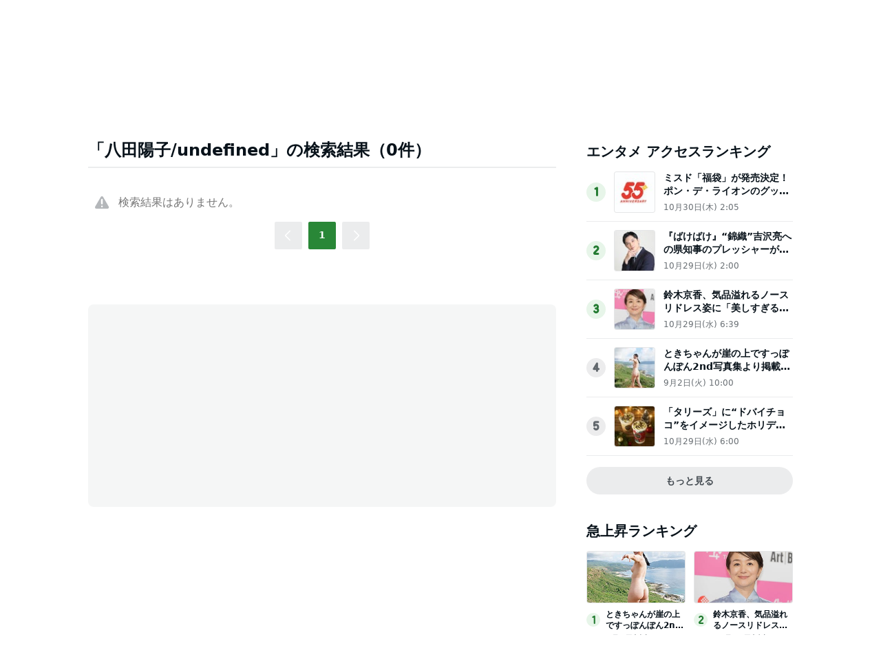

--- FILE ---
content_type: text/html; charset=utf-8
request_url: https://www.google.com/recaptcha/api2/aframe
body_size: 268
content:
<!DOCTYPE HTML><html><head><meta http-equiv="content-type" content="text/html; charset=UTF-8"></head><body><script nonce="shqYT3TbM3C4B7e8_d9jwA">/** Anti-fraud and anti-abuse applications only. See google.com/recaptcha */ try{var clients={'sodar':'https://pagead2.googlesyndication.com/pagead/sodar?'};window.addEventListener("message",function(a){try{if(a.source===window.parent){var b=JSON.parse(a.data);var c=clients[b['id']];if(c){var d=document.createElement('img');d.src=c+b['params']+'&rc='+(localStorage.getItem("rc::a")?sessionStorage.getItem("rc::b"):"");window.document.body.appendChild(d);sessionStorage.setItem("rc::e",parseInt(sessionStorage.getItem("rc::e")||0)+1);localStorage.setItem("rc::h",'1761983596850');}}}catch(b){}});window.parent.postMessage("_grecaptcha_ready", "*");}catch(b){}</script></body></html>

--- FILE ---
content_type: application/javascript; charset=utf-8
request_url: https://fundingchoicesmessages.google.com/f/AGSKWxVcxgsOyN95mKmPAmukqqmE_-YpcIcRfYZfCd4cohKSNgPJwzge49DXxzQ8pXs6vHaZVDk5FG_e-2cgdPcGMHHIT1TeKg92AuXukLEOv2nAniTJrVr4Gmc8HnyACnDwpjU7wEXbzQ24HBRyDpGCfVXYykOdxwhxCr9TpqyXVXlaoQTpGeKbTFEsD8jw/_/adsense23./auto.ad./adwizard_/randomad2..adserve.
body_size: -1284
content:
window['67f01aa6-5d30-4fb6-8e46-23a74f77cefc'] = true;